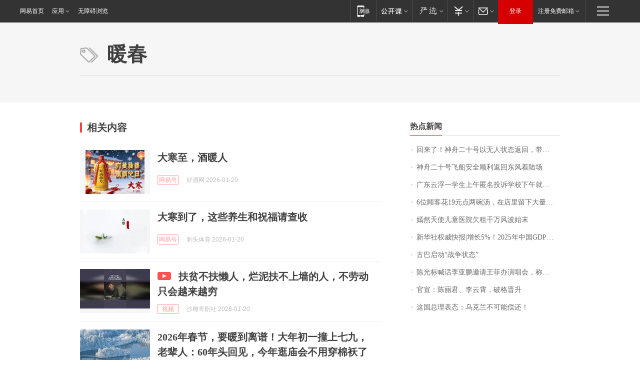

--- FILE ---
content_type: application/x-javascript
request_url: https://news.163.com/special/00015BLB/keywordindex_hot.js?_=1768900831193&callback=callback
body_size: 853
content:
callback({
date: "2026-01-20 17:15:57",
news:[
		        	{
		"title":"\u56DE\u6765\u4E86\uFF01\u795E\u821F\u4E8C\u5341\u53F7\u4EE5\u65E0\u4EBA\u72B6\u6001\u8FD4\u56DE\uFF0C\u5E26\u56DE\u4E00\u5957\u8863\u670D",
        "time":"2026.01.20 17:00:00",
		"link":"https://www.163.com/dy/article/KJL3QF0B0512D5FQ.html",
	}
      	         ,
        	{
		"title":"\u795E\u821F\u4E8C\u5341\u53F7\u98DE\u8239\u5B89\u5168\u987A\u5229\u8FD4\u56DE\u4E1C\u98CE\u7740\u9646\u573A",
        "time":"2026.01.20 17:00:00",
		"link":"https://www.163.com/dy/article/KJKL7CI80001899O.html",
	}
      	         ,
        	{
		"title":"\u5E7F\u4E1C\u4E91\u6D6E\u4E00\u5B66\u751F\u4E0A\u5348\u533F\u540D\u6295\u8BC9\u5B66\u6821\u4E0B\u5348\u5C31\u88AB\u627E\u5230\uFF1F\u6821\u65B9\u901A\u62A5",
        "time":"2026.01.20 17:00:00",
		"link":"https://www.163.com/dy/article/KJFMSKQD0512D3VJ.html",
	}
      	         ,
        	{
		"title":"\u0036\u4F4D\u987E\u5BA2\u82B1\u0031\u0039\u5143\u70B9\u4E24\u7897\u6C64\uFF0C\u5728\u5E97\u91CC\u7559\u4E0B\u5927\u91CF\u5783\u573E\uFF0C\u8001\u677F\u8981\u6C42\u5E26\u8D70\u5783\u573E\u88AB\u603C\u201C\u5C31\u8FD9\u70B9\u683C\u5C40\u201D",
        "time":"2026.01.20 17:00:00",
		"link":"https://www.163.com/dy/article/KJJD52AJ0534P59R.html",
	}
      	         ,
        	{
		"title":"\u5AE3\u7136\u5929\u4F7F\u513F\u7AE5\u533B\u9662\u6B20\u79DF\u5343\u4E07\u98CE\u6CE2\u59CB\u672B",
        "time":"2026.01.20 17:00:00",
		"link":"https://www.163.com/dy/article/KJL1QKA70512D3VJ.html",
	}
      	         ,
        	{
		"title":"\u65B0\u534E\u793E\u6743\u5A01\u5FEB\u62A5\u007C\u589E\u957F\u0035\u0025\uFF01\u0032\u0030\u0032\u0035\u5E74\u4E2D\u56FD\u0047\u0044\u0050\u8DE8\u8D8A\u0031\u0034\u0030\u4E07\u4EBF\u5143\u5173\u53E3",
        "time":"2026.01.20 17:00:00",
		"link":"https://www.163.com/dy/article/KJKK3QO80001899O.html",
	}
      	         ,
        	{
		"title":"\u53E4\u5DF4\u542F\u52A8\u201C\u6218\u4E89\u72B6\u6001\u201D",
        "time":"2026.01.20 17:00:00",
		"link":"https://www.163.com/dy/article/KJKS8U4T05345ARG.html",
	}
      	         ,
        	{
		"title":"\u9648\u5149\u6807\u558A\u8BDD\u674E\u4E9A\u9E4F\u9080\u8BF7\u738B\u83F2\u529E\u6F14\u5531\u4F1A\uFF0C\u79F0\u613F\u5168\u989D\u627F\u62C5\u51FA\u573A\u8D39\uFF0C\u6F14\u5531\u4F1A\u6536\u5165\u5C06\u6350\u8D60\u7ED9\u5AE3\u7136\u533B\u9662",
        "time":"2026.01.20 17:00:00",
		"link":"https://www.163.com/dy/article/KJLPEMNJ051492LM.html",
	}
      	         ,
        	{
		"title":"\u5B98\u5BA3\uFF1A\u9648\u4E3D\u541B\u3001\u674E\u4E91\u9704\uFF0C\u7834\u683C\u664B\u5347",
        "time":"2026.01.20 17:00:00",
		"link":"https://www.163.com/dy/article/KJI8FV470530M570.html",
	}
      	         ,
        	{
		"title":"\u8FD9\u56FD\u603B\u7406\u8868\u6001\uFF1A\u4E4C\u514B\u5170\u4E0D\u53EF\u80FD\u507F\u8FD8\uFF01",
        "time":"2026.01.20 17:00:00",
		"link":"https://www.163.com/dy/article/KJIJIGLS0512B07B.html",
	}
      ],
photos: [
		]
})